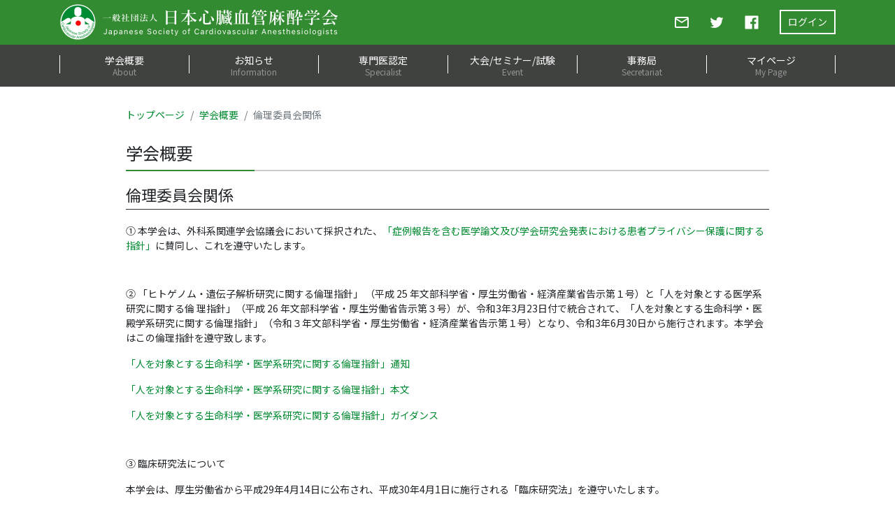

--- FILE ---
content_type: text/html; charset=utf-8
request_url: https://www.jscva.org/static/about/ethics.html
body_size: 23472
content:
<!doctype html>
<html lang="ja">
  <head>
      <!-- Global site tag (gtag.js) - Google Analytics -->
    <script async src="https://www.googletagmanager.com/gtag/js?id=UA-15598404-1"></script>
    <script>
        window.dataLayer = window.dataLayer || [];
        function gtag(){dataLayer.push(arguments);}
        gtag('js', new Date());

        gtag('config', 'UA-15598404-1');
    </script>
  
  <meta charset="utf-8">
  <meta name="viewport" content="width=device-width, initial-scale=1, shrink-to-fit=no">

  <!-- CSS -->
  <link rel="stylesheet" type="text/css" media="all" href="/css/app.css" />
  <link rel="stylesheet" href="https://cdnjs.cloudflare.com/ajax/libs/jQuery.mmenu/8.5.22/mmenu.min.css" integrity="sha512-gIn3+aW4xrkqoIvXsJ7F3woKfU+KTvEzXm0IXKmWqXZ8oyD9TfzFEdGDMF0egqto86E91yZVPzoa82a/dgSMig==" crossorigin="anonymous" />
  <link rel="stylesheet" href="https://maxcdn.bootstrapcdn.com/font-awesome/4.7.0/css/font-awesome.min.css">

  <!-- Favicon -->
  <link rel="shortcut icon" href="/favicon.ico">

  <!-- ページタイトル -->
      <title>倫理委員会関係 | 一般社団法人 日本心臓血管麻酔学会</title>
  </head>  <body>
    <div id="mmenu-wrapper">
      <!-- ヘッダ -->
      <!-- ヘッダ（SP） -->
<header class="sp-tab mmenu-fixed">
  <div class="container">
    <!-- ロゴ -->
    <a class="navbar-brand" href="/">
      <img src="/images/frontend2021/logo_sp.png" alt="一般社団法人 日本心臓血管麻酔学会" width="215" height="40">
    </a>

    <!-- SP用メニューボタン -->
    <div class="sp-menu-trigger mmenu-fixed">
      <span></span>
      <span></span>
      <span></span>
    </div>

    <!-- SP用メニュー -->
    <nav id="sp-menu">
      <ul>
        <li><a href="/">ホーム</a></li>
        <li><span>学会概要</span>
          <ul>
            <li><a href="/static/about/index.html">理事長のご挨拶</a></li>
            <li><a href="/static/about/bylaws/">定款および細則</a></li>
            <li><a href="/default/board">社員・海外顧問・名誉会員</a></li>
            <li><a href="/default/committee">委員会</a></li>
            <li><a href="/static/about/grants_awards.html">助成金/学会賞</a></li>
            <li><a href="/static/about/ethics.html">倫理委員会関係</a></li>
            <li><a href="/static/about/finance.html">法定公告</a></li>
            <li><a href="/static/about/guideline.html">ガイドライン</a></li>
            <li><a href="/static/about/link.html">関連サイトへのリンク</a></li>
          </ul>
        </li>
        <li><span>お知らせ</span>
          <ul>
            <li><a href="/news">お知らせ</a></li>
            <li><a href="/news/topics">更新情報・トピックス</a></li>
          </ul>
        </li>
        <li><span>専門医認定</span>
          <ul>
            <li><a href="/static/specialist/index.html">心臓血管麻酔専門医認定</a></li>
            <li><a href="/static/specialist/establishment.html">心臓血管麻酔専門医認定施設</a></li>
            <li><a href="/static/specialist/shidou.html">心臓血管麻酔学会認定指導医</a></li>
            <li><a href="/static/specialist/application.html">申請書類ダウンロード</a></li>
            <li><a href="/static/specialist/faq.html">専門医認定FAQ</a></li>
            <li><a href="/static/specialist/update.html">専門医認定更新要領</a></li>
            <li><a href="/static/specialist/update_est.html">専門医認定施設更新要領</a></li>
            <li><a href="/static/specialist/shidou_update.html">学会認定指導医更新要領</a></li>
            <li><a href="/files/sp-list.pdf?1769117134" target="_blank">専門医認定者一覧</a></li>
            <li><a href="/files/est-list.pdf?1769117134" target="_blank">専門医認定施設一覧</a></li>
            <li><a href="/files/shidou-list.pdf?1769117134" target="_blank">学会認定指導医一覧</a></li>
          </ul>
        </li>
        <li><span>大会/セミナー/試験</span>
          <ul>
            <li><a href="/annual_meeting">JSCVA学術大会</a></li>
            <li><a href="/event/list/type/8">サマーセミナー</a></li>
            <li><a href="/event/list/type/7">CPBハンズオン</a></li>
            <li><a href="/senmon">心臓血管麻酔専門医認定試験</a></li>
            <li><a href="/senmon_renewal">心臓血管麻酔専門医認定更新</a></li>
            <li><a href="/shidou">心臓血管麻酔学会認定指導医</a></li>
            <li><a href="/shidou_renewal">心臓血管麻酔学会認定指導医更新</a></li>
            <li><a href="http://www.jb-pot.com/ja/exam" target="_blank">JB-POT認定試験</a></li>
            <li><a href="http://www.jb-pot.com/seminar" target="_blank">TEE講習会</a></li>
            <li><a href="http://www.jb-pot.com/dvd" target="_blank">講習会DVD</a></li>
            <li><a href="http://www.jb-pot.com/exam/renewal" target="_blank">JB-POT合格更新</a></li>
          </ul>
        </li>
        <li><span>事務局</span>
          <ul>
            <li><a href="/static/secretariat/index.html">事務局トップ</a></li>
            <li><a href="/mail/contact">事務局へのお問い合わせ</a></li>
            <li><a href="/mail/reminder">会員番号・パスワード確認</a></li>
            <li><a href="/static/secretariat/payment.html">会費納入方法について</a></li>
                          <li><a href="/entry">入会手続き</a></li>
                        <li><a href="/static/secretariat/journal.html">機関誌関係</a></li>
            <li><a href="/static/secretariat/reprint_permission.html">転載許諾について</a></li>
            <li><a href="/static/secretariat/board.html">社員・役員申請書</a></li>
            <li><a href="/schedule/list">学会スケジュール</a></li>
          </ul>
        </li>
        <li>
                      <a href="/mypage">マイページ</a>
                  </li>
      </ul>
    </nav>
  </div>
</header>

<!-- ヘッダ（PC） -->
<header class="pc">
  <div class="container">
    <!-- ロゴ -->
    <a class="navbar-brand" href="/">
      <img src="/images/frontend2021/logo.png" alt="一般社団法人 日本心臓血管麻酔学会" width="399" height="53">
    </a>

    <!-- グローバルナビゲーション -->
    <ul class="global-nav">
      <li class="icon"><a href="/mail/contact"><img src="/images/frontend2021/global-nav-contact.png" alt="お問い合わせ" width="20" height="20"></a></li>
      <li class="icon"><a href="https://twitter.com/_jscva" target="_blank"><img src="/images/frontend2021/global-nav-twitter.png" alt="Twitter" width="20" height="20"></a></li>
      <li class="icon"><a href="https://www.facebook.com/jscva" target="_blank"><img src="/images/frontend2021/global-nav-facebook.png" alt="Facebook" width="20" height="20"></a></li>
      <li class="btn-login">
                  <a href="/login">ログイン</a>
              </li>
    </ul>
  </div>
</header>
      <!-- メインナビゲーション（PC） -->
      <nav class="main-nav pc">
  <div class="container">
    <ul class="row no-gutters">
      <!-- 学会概要 -->
      <li class="col-2 main-nav-dropdown-trigger">
        <a href="/static/about/index.html">学会概要<span>About</span></a>
        <!-- ドロップダウンメニュー -->
        <div class="main-nav-dropdown">
          <ul>
            <li><a href="/static/about/index.html">理事長のご挨拶</a></li>
            <li><a href="/static/about/bylaws/">定款および細則</a></li>
            <li><a href="/default/board">社員・海外顧問・名誉会員</a></li>
            <li><a href="/default/committee">委員会</a></li>
            <li><a href="/static/about/grants_awards.html">助成金/学会賞</a></li>
            <li><a href="/static/about/ethics.html">倫理委員会関係</a></li>
            <li><a href="/static/about/finance.html">法定公告</a></li>
            <li><a href="/static/about/guideline.html">ガイドライン</a></li>
            <li><a href="/static/about/link.html">関連サイトへのリンク</a></li>
          </ul>
        </div>
      </li>
      <!-- お知らせ -->
      <li class="col-2 main-nav-dropdown-trigger">
        <a href="/news">お知らせ<span>Information</span></a>
        <!-- ドロップダウンメニュー -->
        <div class="main-nav-dropdown">
          <ul>
            <li><a href="/news">お知らせ</a></li>
            <li><a href="/news/topics">更新情報・トピックス</a></li>
          </ul>
        </div>
      </li>
      <!-- 専門医認定 -->
      <li class="col-2 main-nav-dropdown-trigger">
        <a href="/static/specialist/index.html">専門医認定<span>Specialist</span></a>
        <!-- ドロップダウンメニュー -->
        <div class="main-nav-dropdown">
          <ul>
            <li><a href="/static/specialist/index.html">心臓血管麻酔専門医認定</a></li>
            <li><a href="/static/specialist/establishment.html">心臓血管麻酔専門医認定施設</a></li>
            <li><a href="/static/specialist/shidou.html">心臓血管麻酔学会認定指導医</a></li>
            <li><a href="/static/specialist/application.html">申請書類ダウンロード</a></li>
            <li><a href="/static/specialist/faq.html">専門医認定FAQ</a></li>
            <li><a href="/static/specialist/update.html">専門医認定更新要領</a></li>
            <li><a href="/static/specialist/update_est.html">専門医認定施設更新要領</a></li>
            <li><a href="/static/specialist/shidou_update.html">学会認定指導医更新要領</a></li>
            <li><a href="/files/sp-list.pdf?1769117134" target="_blank">専門医認定者一覧</a></li>
            <li><a href="/files/est-list.pdf?1769117134" target="_blank">専門医認定施設一覧</a></li>
            <li><a href="/files/shidou-list.pdf?1769117134" target="_blank">学会認定指導医一覧</a></li>
          </ul>
        </div>
      </li>
      <!-- 大会/セミナー/試験 -->
      <li class="col-2 main-nav-dropdown-trigger">
        <a href="/annual_meeting">大会/セミナー/試験<span>Event</span></a>
        <!-- ドロップダウンメニュー -->
        <div class="main-nav-dropdown">
          <ul>
            <li><a href="/annual_meeting">JSCVA学術大会</a></li>
            <li><a href="/event/list/type/8">サマーセミナー</a></li>
            <li><a href="/event/list/type/7">CPBハンズオン</a></li>
            <li><a href="/senmon">心臓血管麻酔専門医認定試験</a></li>
            <li><a href="/senmon_renewal">心臓血管麻酔専門医認定更新</a></li>
            <li><a href="/shidou">心臓血管麻酔学会認定指導医</a></li>
            <li><a href="/shidou_renewal">心臓血管麻酔学会認定指導医更新</a></li>
            <li><a href="http://www.jb-pot.com/ja/exam" target="_blank">JB-POT認定試験</a></li>
            <li><a href="http://www.jb-pot.com/seminar" target="_blank">TEE講習会</a></li>
            <li><a href="http://www.jb-pot.com/dvd" target="_blank">講習会DVD</a></li>
            <li><a href="http://www.jb-pot.com/exam/renewal" target="_blank">JB-POT合格更新</a></li>
          </ul>
        </div>
      </li>
      <!-- 事務局 -->
      <li class="col-2 main-nav-dropdown-trigger">
        <a href="/static/secretariat/index.html">事務局<span>Secretariat</span></a>
        <!-- ドロップダウンメニュー -->
        <div class="main-nav-dropdown">
          <ul>
            <li><a href="/static/secretariat/index.html">事務局トップ</a></li>
            <li><a href="/mail/contact">事務局へのお問い合わせ</a></li>
            <li><a href="/mail/reminder">会員番号・パスワード確認</a></li>
            <li><a href="/static/secretariat/payment.html">会費納入方法について</a></li>
                          <li><a href="/entry">入会手続き</a></li>
                        <li><a href="/static/secretariat/journal.html">機関誌関係</a></li>
            <li><a href="/static/secretariat/reprint_permission.html">転載許諾について</a></li>
            <li><a href="/static/secretariat/board.html">社員・役員申請書</a></li>
            <li><a href="/schedule/list">学会スケジュール</a></li>
          </ul>
        </div>
      </li>
      <!-- マイページ -->
      <li class="col-2">
        <a href="/mypage">マイページ<span>My Page</span></a>
              </li>
    </ul>
  </div>
</nav>
      <!-- メインコンテンツ -->
      <main>
        <div class="container">
          <div class="row">
                          <!-- 1カラム -->
              <div class="col-12 col-xl-10 offset-xl-1">
                
<nav aria-label="breadcrumb">
  <ol class="breadcrumb">
    <li class="breadcrumb-item"><a href="/">トップページ</a></li>
    <li class="breadcrumb-item"><a href="/static/about/index.html">学会概要</a></li>
    <li class="breadcrumb-item active" aria-current="page">倫理委員会関係</li>
  </ol>
</nav>

<h2>学会概要</h2>

<h3>倫理委員会関係</h3>

<p>&#9312; 本学会は、外科系関連学会協議会において採択された、<a href="/files/privacy.pdf" target="_blank">「症例報告を含む医学論文及び学会研究会発表における患者プライバシー保護に関する指針」</a>に賛同し、これを遵守いたします。</p>

<p class="mt-5">&#9313;  「ヒトゲノム・遺伝子解析研究に関する倫理指針」 （平成 25 年文部科学省・厚生労働省・経済産業省告示第１号）と「人を対象とする医学系研究に関する倫 理指針」（平成 26 年文部科学省・厚生労働省告示第３号）が、令和3年3月23日付で統合されて、「人を対象とする生命科学・医 殿学系研究に関する倫理指針」（令和３年文部科学省・厚生労働省・経済産業省告示第１号）となり、令和3年6月30日から施行されます。本学会はこの倫理指針を遵守致します。</p>
<p><a href="/files/倫理指針通知.pdf" target="_blank">「人を対象とする生命科学・医学系研究に関する倫理指針」通知</a></p>
<p><a href="/files/倫理指針本文.pdf" target="_blank">「人を対象とする生命科学・医学系研究に関する倫理指針」本文</a></p>
<p><a href="/files/倫理指針ガイダンスR30416.pdf" target="_blank">「人を対象とする生命科学・医学系研究に関する倫理指針」ガイダンス</a></p>

<p class="mt-5">&#9314; 臨床研究法について</p>
<p>本学会は、厚生労働省から平成29年4月14日に公布され、平成30年4月1日に施行される「臨床研究法」を遵守いたします。</p>
<p><a href="http://www.mhlw.go.jp/stf/seisakunitsuite/bunya/0000163417.html" target="_blank">「臨床研究法の施行に伴う政省令の制定について」</a></p>

<p class="mt-5">&#9315; 倫理綱領</p>
<p><a href="/files/ethics.pdf?1769117134" target="_blank">「倫理綱領」</a></p>

<p class="mt-5">&#9316; 生成AIの利用による倫理的問題への対応</p>
<p><a href="/files/generative_ai.pdf?1769117134" target="_blank">「生成AIの利用による倫理的問題への対応」</a></p>              </div>
                      </div>
        </div>
      </main>

      <!-- フッタ -->
      <!-- ページトップへ -->
<a href="#" id="scroll-to-top" class="mmenu-fixed"><span class="material-icons">expand_less</span></a>

<footer>
  <!-- フッタメニュー -->
  <nav class="footer-nav">
    <div class="container">
      <div class="row address">
        <div class="col-12">
          <h4>一般社団法人 日本心臓血管麻酔学会</h4>
          <p>〒113-0033 東京都文京区本郷2-40-17 本郷若井ビル5階<br>
            一般社団法人日本心臓血管麻酔学会 事務局</p>

          <ul class="social-icon">
            <li class="icon"><a href="/mail/contact"><img src="/images/frontend2021/global-nav-contact.png" alt="お問い合わせ" width="20" height="20"></a></li>
            <li class="icon"><a href="https://twitter.com/_jscva" target="_blank"><img src="/images/frontend2021/global-nav-twitter.png" alt="Twitter" width="20" height="20"></a></li>
            <li class="icon"><a href="https://www.facebook.com/jscva" target="_blank"><img src="/images/frontend2021/global-nav-facebook.png" alt="Facebook" width="20" height="20"></a></li>
          </ul>
        </div>
      </div>
      <div class="row footer-nav-menu">
        <div class="col-sm-6 col-lg-3">
          <h5>学会概要</h5>
          <ul>
            <li><a href="/static/about/index.html">理事長のご挨拶</a></li>
            <li><a href="/static/about/bylaws/">定款および細則</a></li>
            <li><a href="/default/board">社員・海外顧問・名誉会員</a></li>
            <li><a href="/default/committee">委員会</a></li>
            <li><a href="/static/about/grants_awards.html">助成金/学会賞</a></li>
            <li><a href="/static/about/ethics.html">倫理委員会関係</a></li>
            <li><a href="/static/about/finance.html">法定公告</a></li>
            <li><a href="/static/about/guideline.html">ガイドライン</a></li>
            <li><a href="/static/about/link.html">関連サイトへのリンク</a></li>
          </ul>
        </div>
        <div class="col-sm-6 col-lg-3">
          <h5>専門医認定</h5>
          <ul>
            <li><a href="/static/specialist/index.html">心臓血管麻酔専門医認定</a></li>
            <li><a href="/static/specialist/establishment.html">心臓血管麻酔専門医認定施設</a></li>
            <li><a href="/static/specialist/shidou.html">心臓血管麻酔学会認定指導医</a></li>
            <li><a href="/static/specialist/application.html">申請書類ダウンロード</a></li>
            <li><a href="/static/specialist/faq.html">専門医認定FAQ</a></li>
            <li><a href="/static/specialist/update.html">専門医認定更新要領</a></li>
            <li><a href="/static/specialist/update_est.html">専門医認定施設更新要領</a></li>
            <li><a href="/static/specialist/shidou_update.html">学会認定指導医更新要領</a></li>
            <li><a href="/files/sp-list.pdf?1769117134" target="_blank">専門医認定者一覧</a></li>
            <li><a href="/files/est-list.pdf?1769117134" target="_blank">専門医認定施設一覧</a></li>
            <li><a href="/files/shidou-list.pdf?1769117134" target="_blank">学会認定指導医一覧</a></li>
          </ul>
        </div>
        <div class="col-sm-6 col-lg-3">
          <h5>大会/セミナー/試験</h5>
          <ul>
            <li><a href="/annual_meeting">JSCVA学術大会</a></li>
            <li><a href="/event/list/type/8">サマーセミナー</a></li>
            <li><a href="/event/list/type/7">CPBハンズオン</a></li>
            <li><a href="/senmon">心臓血管麻酔専門医認定試験</a></li>
            <li><a href="/senmon_renewal">心臓血管麻酔専門医認定更新</a></li>
            <li><a href="/shidou">心臓血管麻酔学会認定指導医</a></li>
            <li><a href="/shidou_renewal">心臓血管麻酔学会認定指導医更新</a></li>
            <li><a href="http://www.jb-pot.com/ja/exam" target="_blank">JB-POT認定試験</a></li>
            <li><a href="http://www.jb-pot.com/seminar" target="_blank">TEE講習会</a></li>
            <li><a href="http://www.jb-pot.com/dvd" target="_blank">講習会DVD</a></li>
            <li><a href="http://www.jb-pot.com/exam/renewal" target="_blank">JB-POT合格更新</a></li>
          </ul>
        </div>
        <div class="col-sm-6 col-lg-3">
          <h5>事務局</h5>
          <ul>
            <li><a href="/static/secretariat/index.html">事務局トップ</a></li>
            <li><a href="/mail/contact">事務局へのお問い合わせ</a></li>
            <li><a href="/mail/reminder">会員番号・パスワード確認</a></li>
            <li><a href="/static/secretariat/payment.html">会費納入方法について</a></li>
                          <li><a href="/entry">入会手続き</a></li>
                        <li><a href="/static/secretariat/journal.html">機関誌関係</a></li>
            <li><a href="/static/secretariat/reprint_permission.html">転載許諾について</a></li>
            <li><a href="/static/secretariat/board.html">社員・役員申請書</a></li>
            <li><a href="/schedule/list">学会スケジュール</a></li>
          </ul>
        </div>
      </div>
      <div class="row footer-nav-other">
        <div class="col-12">
          <ul>
            <li><a href="/static/sitemap.html">サイトマップ</a></li>
            <li><a href="/static/privacy.html">プライバシーポリシー</a></li>
            <li><a href="/static/tokusyo.html">特定商取引法に基づく表記</a></li>
          </ul>
        </div>
      </div>
    </div>
  </nav>

  <!-- コピーライト -->
  <div class="container">
    <div class="copyright">
      <a href="/">
        <img src="/images/frontend2021/logo.png" alt="一般社団法人 日本心臓血管麻酔学会" width="399" height="53" class="d-none d-sm-inline-block">
        <img src="/images/frontend2021/logo_sp.png" alt="一般社団法人 日本心臓血管麻酔学会" width="215" height="40" class="d-inline-block d-sm-none">
      </a>
      <p>&copy; 2021 JSCVA. All Rights Reserved.</p>
    </div>
  </div>
</footer>    </div>

    <!-- JavaScript -->
    <script src="https://code.jquery.com/jquery-3.5.1.min.js" integrity="sha256-9/aliU8dGd2tb6OSsuzixeV4y/faTqgFtohetphbbj0=" crossorigin="anonymous"></script>
<script src="https://cdn.jsdelivr.net/npm/popper.js@1.16.0/dist/umd/popper.min.js" integrity="sha384-Q6E9RHvbIyZFJoft+2mJbHaEWldlvI9IOYy5n3zV9zzTtmI3UksdQRVvoxMfooAo" crossorigin="anonymous"></script>
<script src="https://stackpath.bootstrapcdn.com/bootstrap/4.5.0/js/bootstrap.min.js" integrity="sha384-OgVRvuATP1z7JjHLkuOU7Xw704+h835Lr+6QL9UvYjZE3Ipu6Tp75j7Bh/kR0JKI" crossorigin="anonymous"></script>
<script src="https://cdnjs.cloudflare.com/ajax/libs/jQuery.mmenu/8.5.22/mmenu.min.js" integrity="sha512-xzKQlXl1WBBpd9B4iYaK/gJ5hb/iFaG0GZPqT8syEHBe3/d/EmEh3wiXOmQQL7CTrlLzWmhtLKUkYnLvy6WYfA==" crossorigin="anonymous" referrerpolicy="no-referrer"></script>
<script src="https://cdnjs.cloudflare.com/ajax/libs/jQuery.mmenu/8.5.22/mmenu.polyfills.min.js" integrity="sha512-HCHhe9pWNhtnaM9AgFRNZbGLP98dxUD7544vQp4x8Xb9c/hTigzZjK/3sYzdUm6Dq3eGuAlXrz8vJj79LPd9UA==" crossorigin="anonymous" referrerpolicy="no-referrer"></script>
<script src="https://cdn.jsdelivr.net/npm/bs-custom-file-input/dist/bs-custom-file-input.min.js"></script>
<script src="https://cdnjs.cloudflare.com/ajax/libs/moment.js/2.22.2/moment.min.js" type="text/javascript"></script>
<script src="https://cdnjs.cloudflare.com/ajax/libs/moment.js/2.22.2/locale/ja.js" type="text/javascript"></script>
<script type="text/javascript" src="/js/app.js"></script>
  </body>
</html>

--- FILE ---
content_type: application/javascript
request_url: https://www.jscva.org/js/app.js
body_size: 2832
content:
$(function(){
    // mmenuの設定
    const menu = new Mmenu('#sp-menu', {
        slidingSubmenus: false,
        extensions: [
            'position-right',
            'theme-dark',
            'pagedim-black'
        ],
        navbar: {
            'add': false
        }
    }, {
      classNames: {
        fixedElements: {
          fixed: 'mmenu-fixed'
        }
      }
    });
    const api = menu.API;

    // SPメニューオープン
    $('.sp-menu-trigger').on('click', function() {
        if (!$(this).hasClass('active')) {
            $(this).addClass('active');
            api.open();
        }
    });

    // SPメニュークローズ
    api.bind('close:start', function() {
        $('.sp-menu-trigger').removeClass('active');
    });

    // スクロール
    const threthold = 150;
    const scroll = $('#scroll-to-top');

    $(window).on('scroll', function() {
        if ($(this).scrollTop() > threthold) {
            // 表示切替
            scroll.show();
        } else {
            // 表示切替
            scroll.hide();
        }
    });

    // リスナー（トップへのスクロール）
    scroll.click(function(){
        $('body, html').animate({ scrollTop: 0 }, 500);
        return false;
    });

    $(window).scroll();

    // bs-custom-file-input
    bsCustomFileInput.init();


    // DatetimePicker
    $('#datetimepicker_start').datetimepicker({
        dayViewHeaderFormat: 'YYYY年 MMMM',
        tooltips: {
            close: '閉じる',
            selectMonth: '月を選択',
            prevMonth: '前月',
            nextMonth: '次月',
            selectYear: '年を選択',
            prevYear: '前年',
            nextYear: '次年',
            selectTime: '時間を選択',
            selectDate: '日付を選択',
            prevDecade: '前期間',
            nextDecade: '次期間',
            selectDecade: '期間を選択',
            prevCentury: '前世紀',
            nextCentury: '次世紀'
        },
        format: 'YYYY/MM/DD',
        locale: 'ja',
        showClose: true
    });

    $('#datetimepicker_end').datetimepicker({
        dayViewHeaderFormat: 'YYYY年 MMMM',
        tooltips: {
            close: '閉じる',
            selectMonth: '月を選択',
            prevMonth: '前月',
            nextMonth: '次月',
            selectYear: '年を選択',
            prevYear: '前年',
            nextYear: '次年',
            selectTime: '時間を選択',
            selectDate: '日付を選択',
            prevDecade: '前期間',
            nextDecade: '次期間',
            selectDecade: '期間を選択',
            prevCentury: '前世紀',
            nextCentury: '次世紀'
        },
        format: 'YYYY/MM/DD',
        locale: 'ja',
        showClose: true
    });
});